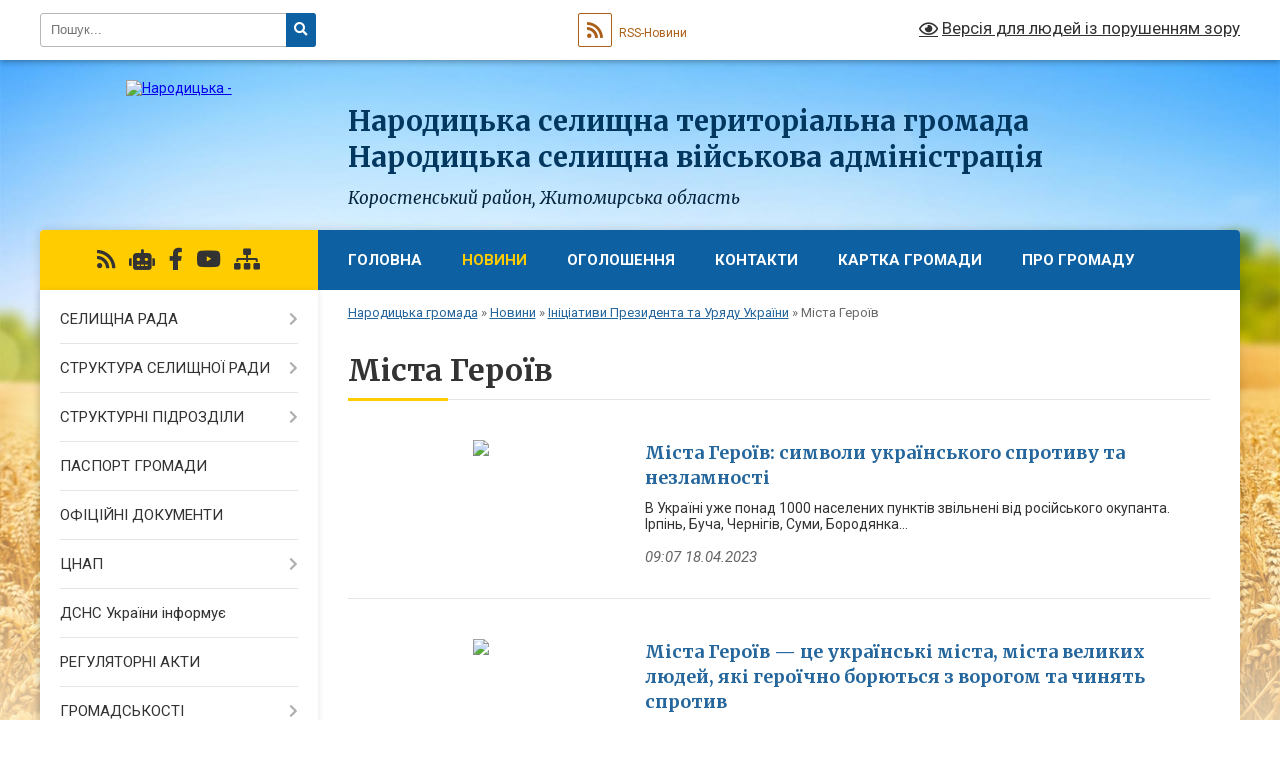

--- FILE ---
content_type: text/html; charset=UTF-8
request_url: https://narodycka-gromada.gov.ua/mista-geroiv-11-58-06-17-04-2023/
body_size: 15062
content:
<!DOCTYPE html>
<html lang="uk">
<head>
	<!--[if IE]><meta http-equiv="X-UA-Compatible" content="IE=edge"><![endif]-->
	<meta charset="utf-8">
	<meta name="viewport" content="width=device-width, initial-scale=1">
	<!--[if IE]><script>
		document.createElement('header');
		document.createElement('nav');
		document.createElement('main');
		document.createElement('section');
		document.createElement('article');
		document.createElement('aside');
		document.createElement('footer');
		document.createElement('figure');
		document.createElement('figcaption');
	</script><![endif]-->
	<title>Міста Героїв | Народицька селищна територіальна громада <br> Народицька селищна військова адміністрація Коростенський район, Житомирська область</title>
	<meta name="description" content="">
	<meta name="keywords" content="Міста, Героїв, |, Народицька, селищна, територіальна, громада, &lt;br&gt;, Народицька, селищна, військова, адміністрація, Коростенський, район,, Житомирська, область">

	
		<meta property="og:image" content="https://rada.info/upload/users_files/04346480/gerb/герб-громади-флаг140pic.png">
					
		<link rel="apple-touch-icon" sizes="57x57" href="https://gromada.org.ua/apple-icon-57x57.png">
	<link rel="apple-touch-icon" sizes="60x60" href="https://gromada.org.ua/apple-icon-60x60.png">
	<link rel="apple-touch-icon" sizes="72x72" href="https://gromada.org.ua/apple-icon-72x72.png">
	<link rel="apple-touch-icon" sizes="76x76" href="https://gromada.org.ua/apple-icon-76x76.png">
	<link rel="apple-touch-icon" sizes="114x114" href="https://gromada.org.ua/apple-icon-114x114.png">
	<link rel="apple-touch-icon" sizes="120x120" href="https://gromada.org.ua/apple-icon-120x120.png">
	<link rel="apple-touch-icon" sizes="144x144" href="https://gromada.org.ua/apple-icon-144x144.png">
	<link rel="apple-touch-icon" sizes="152x152" href="https://gromada.org.ua/apple-icon-152x152.png">
	<link rel="apple-touch-icon" sizes="180x180" href="https://gromada.org.ua/apple-icon-180x180.png">
	<link rel="icon" type="image/png" sizes="192x192"  href="https://gromada.org.ua/android-icon-192x192.png">
	<link rel="icon" type="image/png" sizes="32x32" href="https://gromada.org.ua/favicon-32x32.png">
	<link rel="icon" type="image/png" sizes="96x96" href="https://gromada.org.ua/favicon-96x96.png">
	<link rel="icon" type="image/png" sizes="16x16" href="https://gromada.org.ua/favicon-16x16.png">
	<link rel="manifest" href="https://gromada.org.ua/manifest.json">
	<meta name="msapplication-TileColor" content="#ffffff">
	<meta name="msapplication-TileImage" content="https://gromada.org.ua/ms-icon-144x144.png">
	<meta name="theme-color" content="#ffffff">
	
	
		<meta name="robots" content="">
	
	<link rel="preconnect" href="https://fonts.googleapis.com">
	<link rel="preconnect" href="https://fonts.gstatic.com" crossorigin>
	<link href="https://fonts.googleapis.com/css?family=Merriweather:400i,700|Roboto:400,400i,700,700i&amp;subset=cyrillic-ext" rel="stylesheet">

    <link rel="preload" href="https://cdnjs.cloudflare.com/ajax/libs/font-awesome/5.9.0/css/all.min.css" as="style">
	<link rel="stylesheet" href="https://cdnjs.cloudflare.com/ajax/libs/font-awesome/5.9.0/css/all.min.css" integrity="sha512-q3eWabyZPc1XTCmF+8/LuE1ozpg5xxn7iO89yfSOd5/oKvyqLngoNGsx8jq92Y8eXJ/IRxQbEC+FGSYxtk2oiw==" crossorigin="anonymous" referrerpolicy="no-referrer" />
	
    <link rel="preload" href="//gromada.org.ua/themes/nature/css/styles_vip.css?v=3.31" as="style">
	<link rel="stylesheet" href="//gromada.org.ua/themes/nature/css/styles_vip.css?v=3.31">
	<link rel="stylesheet" href="//gromada.org.ua/themes/nature/css/163/theme_vip.css?v=1768687539">
	
		<!--[if lt IE 9]>
	<script src="https://oss.maxcdn.com/html5shiv/3.7.2/html5shiv.min.js"></script>
	<script src="https://oss.maxcdn.com/respond/1.4.2/respond.min.js"></script>
	<![endif]-->
	<!--[if gte IE 9]>
	<style type="text/css">
		.gradient { filter: none; }
	</style>
	<![endif]-->

</head>
<body class="">

	<a href="#top_menu" class="skip-link link" aria-label="Перейти до головного меню (Alt+1)" accesskey="1">Перейти до головного меню (Alt+1)</a>
	<a href="#left_menu" class="skip-link link" aria-label="Перейти до бічного меню (Alt+2)" accesskey="2">Перейти до бічного меню (Alt+2)</a>
    <a href="#main_content" class="skip-link link" aria-label="Перейти до головного вмісту (Alt+3)" accesskey="3">Перейти до текстового вмісту (Alt+3)</a>



		<div id="all_screen">

						<section class="search_menu">
				<div class="wrap">
					<div class="row">
						<div class="grid-25 fl">
							<form action="https://narodycka-gromada.gov.ua/search/" class="search">
								<input type="text" name="q" value="" placeholder="Пошук..." aria-label="Введіть пошукову фразу" required>
								<button type="submit" name="search" value="y" aria-label="Натисніть для здійснення пошуку"><i class="fa fa-search"></i></button>
							</form>
							<a id="alt_version_eye" href="#" title="Версія для людей із порушенням зору" onclick="return set_special('ede0c742b8aaab14dddb2ffc1104da62b38c9cae');"><i class="far fa-eye"></i></a>
						</div>
						<div class="grid-75">
							<div class="row">
								<div class="grid-25" style="padding-top: 13px;">
									<div id="google_translate_element"></div>
								</div>
								<div class="grid-25" style="padding-top: 13px;">
									<a href="https://gromada.org.ua/rss/163/" class="rss" title="RSS-стрічка"><span><i class="fa fa-rss"></i></span> RSS-Новини</a>
								</div>
								<div class="grid-50 alt_version_block">

									<div class="alt_version">
										<a href="#" class="set_special_version" onclick="return set_special('ede0c742b8aaab14dddb2ffc1104da62b38c9cae');"><i class="far fa-eye"></i> Версія для людей із порушенням зору</a>
									</div>

								</div>
								<div class="clearfix"></div>
							</div>
						</div>
						<div class="clearfix"></div>
					</div>
				</div>
			</section>
			
			<header>
				<div class="wrap">
					<div class="row">

						<div class="grid-25 logo fl">
							<a href="https://narodycka-gromada.gov.ua/" id="logo">
								<img src="https://rada.info/upload/users_files/04346480/gerb/герб-громади-флаг140pic.png" alt="Народицька - ">
							</a>
						</div>
						<div class="grid-75 title fr">
							<div class="slogan_1">Народицька селищна територіальна громада <br> Народицька селищна військова адміністрація</div>
							<div class="slogan_2">Коростенський район, Житомирська область</div>
						</div>
						<div class="clearfix"></div>

					</div>
				</div>
			</header>

			<div class="wrap">
				<section class="middle_block">

					<div class="row">
						<div class="grid-75 fr">
							<nav class="main_menu" id="top_menu">
								<ul>
																		<li class="">
										<a href="https://narodycka-gromada.gov.ua/main/">ГОЛОВНА</a>
																													</li>
																		<li class="active has-sub">
										<a href="https://narodycka-gromada.gov.ua/news/">Новини</a>
																				<button onclick="return show_next_level(this);" aria-label="Показати підменю"></button>
																														<ul>
																						<li>
												<a href="https://narodycka-gromada.gov.ua/vitannya-11-07-33-01-10-2021/">Вітання</a>
																																			</li>
																						<li>
												<a href="https://narodycka-gromada.gov.ua/punkti-nezlamnosti-10-15-55-25-11-2022/">Пункти незламності</a>
																																			</li>
																						<li class="has-sub">
												<a href="https://narodycka-gromada.gov.ua/operativni-novini-12-25-10-07-03-2022/">Оперативні новини</a>
																								<button onclick="return show_next_level(this);" aria-label="Показати підменю"></button>
																																				<ul>
																										<li>
														<a href="https://narodycka-gromada.gov.ua/novini-gromadi-09-22-33-15-11-2022/">Новини громади</a>
													</li>
																																						</ul>
																							</li>
																						<li class="has-sub">
												<a href="https://narodycka-gromada.gov.ua/iniciativa-prezidenta-ukraini-10-51-28-05-10-2021/" class="active">Ініціативи Президента та Уряду України</a>
																								<button onclick="return show_next_level(this);" aria-label="Показати підменю"></button>
																																				<ul>
																										<li>
														<a href="https://narodycka-gromada.gov.ua/tiyak-15-23-56-27-04-2023/">Програма ментального здоров’я «Ти як?»</a>
													</li>
																										<li>
														<a href="https://narodycka-gromada.gov.ua/gid-z-derzhavnih-poslug-16-01-35-27-10-2021/">Гід з державних послуг</a>
													</li>
																										<li>
														<a href="https://narodycka-gromada.gov.ua/decentralizaciya-vladi-15-14-47-05-10-2021/">Децентралізація</a>
													</li>
																										<li>
														<a href="https://narodycka-gromada.gov.ua/bezbar’ernist-11-47-40-23-10-2021/">Безбар’єрність</a>
													</li>
																										<li>
														<a href="https://narodycka-gromada.gov.ua/gvardiya-nastupu-14-01-52-08-02-2023/">Гвардія наступу  -  ІК «МОБІЛІЗАЦІЯ»</a>
													</li>
																										<li>
														<a href="https://narodycka-gromada.gov.ua/mista-geroiv-11-58-06-17-04-2023/" class="active">Міста Героїв</a>
													</li>
																										<li>
														<a href="https://narodycka-gromada.gov.ua/plichoplich-10-34-55-26-07-2023/">#Пліч-о-пліч</a>
													</li>
																																						</ul>
																							</li>
																						<li>
												<a href="https://narodycka-gromada.gov.ua/stopshahrajstvo-10-35-18-19-05-2023/">Дія, Кібербезпека, кібергігієна.</a>
																																			</li>
																						<li>
												<a href="https://narodycka-gromada.gov.ua/dovidkainfo-20-15-33-08-10-2025/">Dovidka.info</a>
																																			</li>
																						<li>
												<a href="https://narodycka-gromada.gov.ua/covid19-14-01-57-07-10-2021/">COVID-19</a>
																																			</li>
																						<li>
												<a href="https://narodycka-gromada.gov.ua/kalendar-pam’yatnih-dat-i-juvileiv-11-24-21-23-11-2022/">Календар пам’ятних дат і ювілеїв</a>
																																			</li>
																						<li>
												<a href="https://narodycka-gromada.gov.ua/kniga-pam’yati-11-10-21-23-11-2022/">Книга пам’яті</a>
																																			</li>
																						<li class="has-sub">
												<a href="https://narodycka-gromada.gov.ua/zapobigannya-korupcii-10-35-31-24-07-2024/">Запобігання корупції</a>
																								<button onclick="return show_next_level(this);" aria-label="Показати підменю"></button>
																																				<ul>
																										<li>
														<a href="https://narodycka-gromada.gov.ua/prozorist-ta-pidzvitnist-16-01-06-20-11-2023/">#Прозорість Та Підзвітність</a>
													</li>
																																						</ul>
																							</li>
																						<li>
												<a href="https://narodycka-gromada.gov.ua/protidiyati-nasilstvu-15-37-11-20-12-2023/">Протидія насильству, гендерна рівність</a>
																																			</li>
																																</ul>
																			</li>
																		<li class=" has-sub">
										<a href="https://narodycka-gromada.gov.ua/more_news/">Оголошення</a>
																				<button onclick="return show_next_level(this);" aria-label="Показати підменю"></button>
																														<ul>
																						<li>
												<a href="https://narodycka-gromada.gov.ua/prodazh-prava-orendi-zemelnoi-dilyanki-09-10-46-21-02-2022/">Оренда - Приватизація</a>
																																			</li>
																						<li>
												<a href="https://narodycka-gromada.gov.ua/ogoloshennya-pro-provedennya-zakupivli-16-33-32-28-10-2022/">Оголошення про проведення закупівлі</a>
																																			</li>
																						<li>
												<a href="https://narodycka-gromada.gov.ua/derzhprodspozhivsluzhba-informue-10-34-24-19-06-2022/">Держпродспоживслужба інформує</a>
																																			</li>
																						<li>
												<a href="https://narodycka-gromada.gov.ua/narodickij-rem-informue-17-37-34-01-10-2021/">РЕМ та Овруцьке УЕГГ інформує</a>
																																			</li>
																						<li>
												<a href="https://narodycka-gromada.gov.ua/telefoni-ekstrenih-sluzhb-ukraini-11-52-17-05-12-2022/">Телефони служб України</a>
																																			</li>
																						<li>
												<a href="https://narodycka-gromada.gov.ua/podatkova-informue-16-05-32-13-11-2023/">Податкова інформує</a>
																																			</li>
																						<li>
												<a href="https://narodycka-gromada.gov.ua/pensijnij-fond-14-08-47-24-04-2024/">Пенсійний фонд</a>
																																			</li>
																						<li>
												<a href="https://narodycka-gromada.gov.ua/policiya-informue-19-36-02-08-10-2025/">Поліція інформує</a>
																																			</li>
																						<li>
												<a href="https://narodycka-gromada.gov.ua/usp-korostenskoi-rda-informue-17-06-16-09-08-2024/">Мінсоцполітики, Держпраці та СЗ інформує</a>
																																			</li>
																						<li>
												<a href="https://narodycka-gromada.gov.ua/informaciya-dlya-tot-ta-vpo-13-46-30-01-12-2025/">Інформація для ТОТ та ВПО</a>
																																			</li>
																																</ul>
																			</li>
																		<li class="">
										<a href="https://narodycka-gromada.gov.ua/feedback/">Контакти</a>
																													</li>
																		<li class="">
										<a href="https://narodycka-gromada.gov.ua/structure/">Картка громади</a>
																													</li>
																		<li class="">
										<a href="https://narodycka-gromada.gov.ua/pro-gromadu-23-07-59-20-01-2017/">Про громаду</a>
																													</li>
																										</ul>

								<button class="menu-button" id="open-button" tabindex="-1"><i class="fas fa-bars"></i> Меню сайту</button>

							</nav>
							<div class="clearfix"></div>

														<section class="bread_crumbs">
								<div xmlns:v="http://rdf.data-vocabulary.org/#"><a href="/">Народицька громада</a> &raquo; <a href="/news/">Новини</a> &raquo; <a href="/iniciativa-prezidenta-ukraini-10-51-28-05-10-2021/">Ініціативи Президента та Уряду України</a> &raquo; <span aria-current="page">Міста Героїв</span> </div>
							</section>
							
							<main id="main_content">

																											<h1>Міста Героїв</h1>
    


<div class="clearfix"></div>


<article class="one_news">
	<div class="row">

				<div class="grid-30">
			<p class="img"><a href="https://narodycka-gromada.gov.ua/news/1681798054/"><img src="https://rada.info/upload/users_files/04053513/ab50a5936311208bcdc0da3f301f1c42.jpg"></a></p>
		</div>
				<div class="grid-70">
			<p class="title"><a href="https://narodycka-gromada.gov.ua/news/1681798054/">Міста Героїв: символи українського спротиву та незламності</a></p>
			В&nbsp;Україні уже понад 1000 населених пунктів звільнені від російського окупанта. Ірпінь, Буча, Чернігів, Суми, Бородянка&hellip;
			<p class="date">09:07 18.04.2023</p>
		</div>
		<div class="clearfix"></div>

	</div>
</article>
<article class="one_news">
	<div class="row">

				<div class="grid-30">
			<p class="img"><a href="https://narodycka-gromada.gov.ua/news/1681721911/"><img src="https://rada.info/upload/users_files/04053513/4f795ef137ae65fb4b2597f081e25092.jpg"></a></p>
		</div>
				<div class="grid-70">
			<p class="title"><a href="https://narodycka-gromada.gov.ua/news/1681721911/">Міста Героїв — це українські міста, міста великих людей, які героїчно борються з ворогом та чинять спротив</a></p>
			Ці люди, ризикуючи життям, стають до ворога обличчям та вимагають звільнити їхню землю. Це ті, хто таємно саботує діяльність росіян та не дозволяє розгорнути роботу окупаційних адміністрацій.
			<p class="date">11:58 17.04.2023</p>
		</div>
		<div class="clearfix"></div>

	</div>
</article>
<article class="one_news">
	<div class="row">

				<div class="grid-30">
			<p class="img"><a href="https://narodycka-gromada.gov.ua/news/1680619844/"><img src="https://rada.info/upload/users_files/04053513/f01250563a67221648eff3f8b7c4ac78.jpg"></a></p>
		</div>
				<div class="grid-70">
			<p class="title"><a href="https://narodycka-gromada.gov.ua/news/1680619844/">#МістаГероїв: 04 квітня було остаточно звільнено окуповані росіянами села Народицької громади</a></p>
			Народицька територіальна громада у 1986 році найбільше на Житомирщині постраждала від наслідків Чорнобильської катастрофи. Багато людей тоді були вимушені залишити свої домівки і нині в громаді є покинуті села, де ніхто не проживає. Спустошені села, закинуті будинки, садочки, школи, позароставші чагарниками вулиці. Здавалося б, що може бути страшнішим. Але через 36 років на ці землі з боку білорусі прийшла російська орда.
			<p class="date">15:50 04.04.2023</p>
		</div>
		<div class="clearfix"></div>

	</div>
</article>


																	
							</main>
						</div>
						<div class="grid-25 fl">

							<div class="project_name">
								<a href="https://gromada.org.ua/rss/163/" rel="nofollow" target="_blank" title="RSS-стрічка новин сайту"><i class="fas fa-rss"></i></a>
																<a href="https://narodycka-gromada.gov.ua/feedback/#chat_bot" title="Наша громада в смартфоні"><i class="fas fa-robot"></i></a>
																																<a href="https://www.facebook.com/Narodychi" rel="nofollow" target="_blank" title="Приєднуйтесь до нас у Facebook"><i class="fab fa-facebook-f"></i></a>								<a href="https://www.youtube.com/channel/UCC78zp9ofo1PJpQHk9k8S7w" rel="nofollow" target="_blank" title="Наш Youtube-канал"><i class="fab fa-youtube"></i></a>																<a href="https://narodycka-gromada.gov.ua/sitemap/" title="Мапа сайту"><i class="fas fa-sitemap"></i></a>
							</div>
							<aside class="left_sidebar">
				
								
																<nav class="sidebar_menu" id="left_menu">
									<ul>
																				<li class=" has-sub">
											<a href="https://narodycka-gromada.gov.ua/golova-gromadi-12-08-39-02-12-2020/">СЕЛИЩНА РАДА</a>
																						<button onclick="return show_next_level(this);" aria-label="Показати підменю"></button>
																																	<i class="fa fa-chevron-right"></i>
											<ul>
																								<li class="">
													<a href="https://narodycka-gromada.gov.ua/golova-gromadi-15-06-20-13-09-2021/">ГОЛОВА ГРОМАДИ</a>
																																						</li>
																								<li class="">
													<a href="https://narodycka-gromada.gov.ua/deputatskij-korpus-15-29-32-13-09-2021/">ДЕПУТАТСЬКИЙ КОРПУС</a>
																																						</li>
																								<li class="">
													<a href="https://narodycka-gromada.gov.ua/postijni-komisii-11-51-42-14-09-2021/">ПОСТІЙНІ КОМІСІЇ</a>
																																						</li>
																																			</ul>
																					</li>
																				<li class=" has-sub">
											<a href="https://narodycka-gromada.gov.ua/aparat-23-06-44-20-01-2017/">СТРУКТУРА  СЕЛИЩНОЇ  РАДИ</a>
																						<button onclick="return show_next_level(this);" aria-label="Показати підменю"></button>
																																	<i class="fa fa-chevron-right"></i>
											<ul>
																								<li class="">
													<a href="https://narodycka-gromada.gov.ua/viddil-ekonomichnogo-rozvitku-12-35-02-04-09-2025/">Відділ економічного розвитку...</a>
																																						</li>
																																			</ul>
																					</li>
																				<li class=" has-sub">
											<a href="https://narodycka-gromada.gov.ua/strukturni-pidrozdili-17-40-57-04-12-2017/">СТРУКТУРНІ  ПІДРОЗДІЛИ</a>
																						<button onclick="return show_next_level(this);" aria-label="Показати підменю"></button>
																																	<i class="fa fa-chevron-right"></i>
											<ul>
																								<li class=" has-sub">
													<a href="https://narodycka-gromada.gov.ua/finansove-upravlinnya-1524661709/">Відділ фінансів</a>
																										<button onclick="return show_next_level(this);" aria-label="Показати підменю"></button>
																																							<i class="fa fa-chevron-right"></i>
													<ul>
																												<li><a href="https://narodycka-gromada.gov.ua/struktura-finansovogo-upravlinnya-15-30-21-04-06-2018/">Структура відділу фінансів</a></li>
																												<li><a href="https://narodycka-gromada.gov.ua/instrukciya-z-pidgotovki-bjudzhetnih-zapitiv-17-37-06-22-11-2018/">Інструкція з підготовки бюджетних запитів</a></li>
																												<li><a href="https://narodycka-gromada.gov.ua/vikonannya-selischnogo-bjudzhetu-za-2021-roku-15-09-30-22-02-2021/">Виконання селищного бюджету за 2021 року(запити, паспорти тощо)</a></li>
																												<li><a href="https://narodycka-gromada.gov.ua/proekt-rishennya-pro-selischnij-bjudzhet-narodickoi-selischnoi-ob’ednanoi-teritorialnoi-gromadi-na-2021-rik-12-30-11-17-12-2020/">Проект рішення "Про бюджет Народицької селищної територіальної громади на 2021 рік"</a></li>
																												<li><a href="https://narodycka-gromada.gov.ua/pasporti-bjudzhetnih-program-selischnogo-bjudzhetu-1524661884/">Паспорти бюджетних програм селищного бюджету</a></li>
																												<li><a href="https://narodycka-gromada.gov.ua/vikonannya-selischnogo-bjudzhetu-za-2020-roku-16-26-44-05-08-2020/">Виконання селищного бюджету за 2020 року</a></li>
																												<li><a href="https://narodycka-gromada.gov.ua/vikonannya-selischnogo-bjudzhetu-za-2019-rik-17-53-03-18-04-2019/">Виконання селищного бюджету за 2019 рік</a></li>
																												<li><a href="https://narodycka-gromada.gov.ua/rishennya-sesii-pro-selischnij-bjudzhet-narodickoi-selischnoi-radi-na-2019-rik-13-15-07-28-12-2018/">Рішення сесії "Про селищний бюджет Народицької селищної ради на 2019 рік"</a></li>
																												<li><a href="https://narodycka-gromada.gov.ua/vikonannya-selischnogo-bjudzhetu-17-58-59-07-06-2018/">Виконання селищного бюджету за 2018 рік</a></li>
																												<li><a href="https://narodycka-gromada.gov.ua/vikonannya-selischnogo-bjudzhetu-17-49-53-07-06-2018/">Виконання селищного бюджету за 2017 рік</a></li>
																																									</ul>
																									</li>
																								<li class=" has-sub">
													<a href="https://narodycka-gromada.gov.ua/viddil-osviti-narodickoi-selischnoi-radi-17-41-37-04-12-2017/">Відділ освіти Народицької селищної ради</a>
																										<button onclick="return show_next_level(this);" aria-label="Показати підменю"></button>
																																							<i class="fa fa-chevron-right"></i>
													<ul>
																												<li><a href="https://narodycka-gromada.gov.ua/struktura-viddilu-osviti-10-54-07-15-02-2019/">Структура відділу освіти</a></li>
																												<li><a href="https://narodycka-gromada.gov.ua/rezultati-provedennya-konkursu-na-zajnyattya-posad-kerivnikiv-zakladiv-zagalnoi-serednoi-osviti-narodickoi-selischnoi-radi-23-24-01-28-07-2021/">Результати проведення конкурсу на зайняття посад керівників закладів загальної середньої освіти Народицької селищної ради.</a></li>
																												<li><a href="https://narodycka-gromada.gov.ua/zamovlennya-pidruchnikiv-10-49-44-16-02-2018/">Замовлення підручників</a></li>
																												<li><a href="https://narodycka-gromada.gov.ua/uzagalneni-rezultati-viboru-elektronnih-versij-originalmaketiv-pidruchnikiv-dlya-1-klasu-zakladiv-zagalnoi-serednoi-osviti-podanih-na-konkursnij-vidbi/">Узагальнені результати вибору електронних версій оригінал-макетів підручників для 1 класу закладів загальної середньої освіти, поданих на конкурсний відбір проектів підручників для 1 класів закладів загальної середньої освіти</a></li>
																												<li><a href="https://narodycka-gromada.gov.ua/nadhodzhennya-ta-vikoristannya-koshtiv-zagalnogo-ta-specialnogo-fondiv-viddilu-osviti-narodickoi-selischnoi-radi-17-43-06-04-12-2017/">Надходження та використання коштів загального та спеціального фондів відділу освіти Народицької селищної ради</a></li>
																												<li><a href="https://narodycka-gromada.gov.ua/narodicka-gimnaziya-opornij-navchalnij-zaklad-gromadi-11-59-57-14-11-2019/">Народицька гімназія- опорний навчальний заклад громади</a></li>
																												<li><a href="https://narodycka-gromada.gov.ua/zahodi-schodo-provedennya-vseukrainskogo-tizhnya-prava-16-02-47-05-12-2019/">Заходи щодо проведення  Всеукраїнського тижня права</a></li>
																												<li><a href="https://narodycka-gromada.gov.ua/zviti-09-27-52-30-11-2018/">Звіти</a></li>
																												<li><a href="https://narodycka-gromada.gov.ua/nakazi-10-32-42-13-01-2022/">Накази</a></li>
																																									</ul>
																									</li>
																								<li class=" has-sub">
													<a href="https://narodycka-gromada.gov.ua/viddil-kulturi-12-35-30-09-08-2018/">Відділ культури</a>
																										<button onclick="return show_next_level(this);" aria-label="Показати підменю"></button>
																																							<i class="fa fa-chevron-right"></i>
													<ul>
																												<li><a href="https://narodycka-gromada.gov.ua/struktura-viddilu-kulturi-10-53-03-15-02-2019/">Структура відділу культури</a></li>
																												<li><a href="https://narodycka-gromada.gov.ua/nakazi-12-01-46-13-01-2022/">Накази</a></li>
																																									</ul>
																									</li>
																								<li class=" has-sub">
													<a href="https://narodycka-gromada.gov.ua/centr-socialnih-sluzhb-17-24-42-01-09-2022/">Центр надання соціальних послуг</a>
																										<button onclick="return show_next_level(this);" aria-label="Показати підменю"></button>
																																							<i class="fa fa-chevron-right"></i>
													<ul>
																												<li><a href="https://narodycka-gromada.gov.ua/kontaktna-informaciya-ku-centr-nadannya-socialnih-poslug-14-03-35-08-01-2024/">Контактна інформація КУ «Центр надання соціальних послуг»</a></li>
																												<li><a href="https://narodycka-gromada.gov.ua/perelik-socialnih-poslug-14-04-04-08-01-2024/">Перелік соціальних послуг</a></li>
																																									</ul>
																									</li>
																								<li class="">
													<a href="https://narodycka-gromada.gov.ua/sluzhba-u-spravah-ditej-16-34-21-21-03-2024/">Служба у справах дітей</a>
																																						</li>
																																			</ul>
																					</li>
																				<li class="">
											<a href="https://narodycka-gromada.gov.ua/pasport-gromadi-23-07-21-20-01-2017/">ПАСПОРТ  ГРОМАДИ</a>
																																</li>
																				<li class="">
											<a href="https://narodycka-gromada.gov.ua/docs/">ОФІЦІЙНІ ДОКУМЕНТИ</a>
																																</li>
																				<li class=" has-sub">
											<a href="https://narodycka-gromada.gov.ua/cnap-16-28-17-11-06-2021/">ЦНАП</a>
																						<button onclick="return show_next_level(this);" aria-label="Показати підменю"></button>
																																	<i class="fa fa-chevron-right"></i>
											<ul>
																								<li class="">
													<a href="https://narodycka-gromada.gov.ua/novini-11-00-58-06-12-2021/">НОВИНИ</a>
																																						</li>
																								<li class="">
													<a href="https://narodycka-gromada.gov.ua/veteranam-vijni-ta-chlenam-ih-simej-09-48-48-22-01-2025/">Єдине вікно для обслуговування ветеранів війни та членів їх сімей</a>
																																						</li>
																																			</ul>
																					</li>
																				<li class="">
											<a href="https://narodycka-gromada.gov.ua/14-dprch-informue-10-08-23-20-01-2022/">ДСНС України інформує</a>
																																</li>
																				<li class="">
											<a href="https://narodycka-gromada.gov.ua/regulyatorni-akti-12-28-22-03-09-2021/">РЕГУЛЯТОРНІ АКТИ</a>
																																</li>
																				<li class=" has-sub">
											<a href="https://narodycka-gromada.gov.ua/publichna-informaciya-10-41-48-31-08-2021/">ГРОМАДСЬКОСТІ</a>
																						<button onclick="return show_next_level(this);" aria-label="Показати підменю"></button>
																																	<i class="fa fa-chevron-right"></i>
											<ul>
																								<li class="">
													<a href="https://narodycka-gromada.gov.ua/konsultacii-z-gromadskistju-12-14-23-02-11-2022/">Консультації з громадськістю</a>
																																						</li>
																																			</ul>
																					</li>
																				<li class="">
											<a href="https://narodycka-gromada.gov.ua/gromadskosti-12-38-53-09-09-2021/">ПУБЛІЧНА ІНФОРМАЦІЯ</a>
																																</li>
																				<li class="">
											<a href="https://narodycka-gromada.gov.ua/zvernennya-gromadyan-16-22-25-29-08-2018/">ЗВЕРНЕННЯ  ГРОМАДЯН</a>
																																</li>
																				<li class="">
											<a href="https://narodycka-gromada.gov.ua/osvita-09-00-35-21-12-2022/">ОСВІТА</a>
																																</li>
																				<li class="">
											<a href="https://narodycka-gromada.gov.ua/ohorona-zdorovya-15-26-16-24-09-2018/">ОХОРОНА ЗДОРОВ'Я</a>
																																</li>
																				<li class="">
											<a href="https://narodycka-gromada.gov.ua/komunalne-majno-14-27-06-03-08-2020/">КОМУНАЛЬНЕ  МАЙНО</a>
																																</li>
																				<li class="">
											<a href="https://narodycka-gromada.gov.ua/zviti-komunalnih-ustanov-17-18-13-18-02-2022/">ЗВІТИ КОМУНАЛЬНИХ УСТАНОВ</a>
																																</li>
																				<li class="">
											<a href="https://narodycka-gromada.gov.ua/strategiya-rozvitku-12-01-02-20-05-2019/">СТРАТЕГІЯ  РОЗВИТКУ</a>
																																</li>
																				<li class="">
											<a href="https://narodycka-gromada.gov.ua/mistobudivna-dokumentaciya-10-45-45-15-02-2019/">МІСТОБУДІВНА  ДОКУМЕНТАЦІЯ</a>
																																</li>
																				<li class="">
											<a href="https://narodycka-gromada.gov.ua/bezoplatna-pravova-dopomoga-15-47-13-27-04-2021/">БЕЗОПЛАТНА ПРАВНИЧА ДОПОМОГА</a>
																																</li>
																				<li class="">
											<a href="https://narodycka-gromada.gov.ua/socialna-reklama-10-20-14-10-12-2021/">СОЦІАЛЬНА РЕКЛАМА</a>
																																</li>
																				<li class="">
											<a href="https://narodycka-gromada.gov.ua/kompensacii-za-poshkodzhene-majno-14-51-10-15-06-2023/">КОМПЕНСАЦІЇ ЗА ПОШКОДЖЕНЕ ТА ЗНИЩЕНЕ МАЙНО</a>
																																</li>
																													</ul>
								</nav>

																	<div class="petition_block">

	<div class="petition_title">Публічні закупівлі</div>

		<p><a href="https://narodycka-gromada.gov.ua/prozorro/" title="Публічні закупівлі в Прозорро"><img src="//gromada.org.ua/themes/nature/img/prozorro_logo.png?v=2025" alt="Логотип Prozorro"></a></p>
	
		<p><a href="https://narodycka-gromada.gov.ua/openbudget/" title="Відкритий бюджет громади"><img src="//gromada.org.ua/themes/nature/img/openbudget_logo.png?v=2025" alt="OpenBudget"></a></p>
	
		<p><a href="https://narodycka-gromada.gov.ua/plans/" title="Плани публічних закупівель"><img src="//gromada.org.ua/themes/nature/img/plans_logo.png?v=2025" alt="Плани публічних закупівель"></a></p>
	
</div>																
																	<div class="petition_block">
	
	<div class="petition_title">Особистий кабінет користувача</div>

		<div class="alert alert-warning">
		Ви не авторизовані. Для того, щоб мати змогу створювати або підтримувати петиції, взяти участь в громадських обговореннях<br>
		<a href="#auth_petition" class="open-popup add_petition btn btn-yellow btn-small btn-block" style="margin-top: 10px;"><i class="fa fa-user"></i> авторизуйтесь</a>
	</div>
		
			<div class="petition_title">Система петицій</div>
		
					<div class="none_petition">Немає петицій, за які можна голосувати</div>
						
		
	
</div>
								
								
																	<div class="appeals_block">

	
				<div class="appeals_title">Посадові особи</div>

				<div class="one_sidebar_person">
			<div class="row">
				<div class="grid-30">
					<div class="img"><a href="https://narodycka-gromada.gov.ua/persons/726/"><img src="https://rada.info/upload/users_files/nodeputat.jpg" alt="Леоненко Юлія Олександрівна - Начальник відділу забезпечення надання адміністративних послуг"></a></div>
				</div>
				<div class="grid-70">
					<div class="title">
						<strong>Леоненко Юлія Олександрівна</strong><br>
						<small>Начальник відділу забезпечення надання адміністративних послуг</small>
					</div>
					<a href="#add_appeal" data-id="726" class="open-popup add_appeal"><i class="fab fa-telegram-plane"></i> Написати звернення</a>
				</div>
				<div class="clearfix"></div>
			</div>
					</div>
		
						
				<div class="alert alert-info">
			<a href="#auth_person" class="alert-link open-popup"><i class="fas fa-unlock-alt"></i> Кабінет посадової особи</a>
		</div>
			
	
</div>								
								
																<div id="banner_block">

									<p style="text-align: center;"><a rel="nofollow" href="https://www.dilovamova.com/" target="_blank"><img alt="Календар свят і подій. Листівки, вітання та побажання" src="https://www.dilovamova.com/images/wpi.cache/informer/informer_250_02.png" style="border-width: 0px; border-style: solid; width: 265px; height: 331px;" title="Календар свят і подій. Листівки, вітання та побажання" /></a></p>

<p style="text-align:center"><a rel="nofollow" href="https://www.president.gov.ua/" target="_blank"><img alt="Президент України" src="https://rada.info/upload/users_files/04346480/efe026703f32aed7319a9600e4d5219f.png" style="height:64px; width:265px" title="Президент України" /></a></p>

<p style="text-align:center"><a rel="nofollow" href="https://rada.gov.ua/" target="_blank"><img alt="Верховна Рада України" src="https://rada.info/upload/users_files/04346480/77476da1417b774051dbf7a1f8c8a5c1.jpg" style="height:49px; width:265px" title="Верховна Рада України" /></a></p>

<p style="text-align:center"><a rel="nofollow" href="https://www.kmu.gov.ua/" target="_blank"><img alt="Фото без опису" src="https://rada.info/upload/users_files/04346480/a3b68b67ba960a7b01e0f84d39235414.jpg" style="height:55px; width:265px" title="Єдиний веб-портал органів виконавчої влади України" /></a></p>

<p style="text-align:center"><a rel="nofollow" href="https://oda.zht.gov.ua/" target="_blank"><img alt="Житомирська обласна державна адміністрація" src="https://rada.info/upload/users_files/04346480/c7be493785a75fdf1473351f98356b44.jpg" style="height:67px; width:265px" title="Житомирська обласна державна адміністрація" /></a></p>

<p style="text-align:center"><a rel="nofollow" href="https://korostenska-rda.gov.ua/" target="_blank"><img alt="Коростенська районна державна адміністрація" src="https://rada.info/upload/users_files/04346480/dfbb22c3ec8517f4f0f27603ce2fe5a7.jpg" style="width: 265px; height: 76px;" title="Коростенська районна державна адміністрація" /></a></p>

<p style="text-align:center"><a rel="nofollow" href="https://diia.gov.ua/" target="_blank"><img alt="Фото без опису" src="https://rada.info/upload/users_files/04346480/bc4b1939e48ede590a12afbdfc8f7784.png" style="width: 265px; height: 264px;" title="Дія" /></a></p>

<p style="text-align:center"><a rel="nofollow" href="https://center.diia.gov.ua/" target="_blank"><img alt="Фото без опису" src="https://rada.info/upload/users_files/04346480/b0db68527d5523c283b654f65d34b190.jpg" style="width: 265px; height: 221px;" title="Платформа Центрів Дія" /></a></p>

<p style="text-align:center"><a rel="nofollow" href="https://guide.diia.gov.ua/" target="_blank"><img alt="Фото без опису" src="https://rada.info/upload/users_files/04346480/4cbd0f0ba74feaf7018a3eafd54a1de0.jpg" style="width: 265px; height: 221px;" title="Гід з державних послуг" /></a></p>

<p style="text-align:center"><a rel="nofollow" href="https://igov.org.ua/" target="_blank"><img alt="Портал державних послуг" src="https://rada.info/upload/users_files/04346480/f28d818a61baef3a230413fd7d1c22e2.jpg" style="height:76px; width:265px" title="Портал державних послуг" /></a></p>

<p style="text-align:center"><a rel="nofollow" href="https://decentralization.gov.ua/" target="_blank"><img alt="Децентралізація влади" src="https://rada.info/upload/users_files/04346480/25e50c0e25e0cad35ecd6d5f740e90fd.png" style="height:58px; width:265px" title="Децентралізація влади" /></a></p>

<p style="text-align:center"><span style="font-size:11px;"><strong><span style="color:#ffffff;"><span style="font-family:Comic Sans MS,cursive;"><span style="background-color:#e74c3c;">Кол-центр АТ &quot;Житомиробленерго&quot;</span></span></span></strong></span></p>

<p style="text-align:center"><a rel="nofollow" href="http://www.ztoe.com.ua/message-call.php" target="_blank"><img alt="Телефони кол-центру Житомиробленерго" src="https://rada.info/upload/users_files/04346480/dab02b387233702a7ce2a851229d138a.gif" style="height: 93px; width: 265px;" /></a></p>

<p style="text-align:center"><a rel="nofollow" href="https://docs.google.com/forms/d/e/1FAIpQLSdVKq7xLRurR_qqzycyF44mfgDWDqGYoL5GMGeXlztKxkA9Ow/formResponse" target="_blank"><img alt="Регіональне замовлення на підготовку робочих кадрів" src="https://rada.info/upload/users_files/04346480/61a8de9754f771177efeb571897145ae.jpg" style="height: 164px; width: 265px;" /></a></p>

<p style="text-align:center"><a rel="nofollow" href="https://sila-prava.org/uk/" target="_blank"><img alt="Сила права" src="https://rada.info/upload/users_files/04346480/44227c9ecdd50efa0fe886b988302b2a.jpg" style="width: 265px; height: 139px;" /></a></p>

<p style="text-align:center"><a rel="nofollow" href="https://legalaid.gov.ua/" target="_blank"><img alt="БПД" src="https://rada.info/upload/users_files/04346480/79c857cf125f7212855b4ec4df236951.png" style="width: 265px; height: 344px;" /></a></p>

<p style="text-align:center"><a rel="nofollow" href="http://www.geo.gov.ua/investicijnij-atlas-nadrokoristuvacha/" target="_blank"><img alt="Державна служба геології та надр України" src="https://rada.info/upload/users_files/04346480/2d157e943592d5f62550be38c0a90468.jpg" style="width: 265px; height: 186px;" /></a></p>

<p style="text-align:center"><a rel="nofollow" href="https://eu-ua.org/" target="_blank"><img alt="EUKRAINA" src="https://rada.info/upload/users_files/04053513/ab82406e7cd7be08a3738fd913fe6c07.jpg" style="width: 265px; height: 196px;" /></a></p>

<p style="text-align:center"><img alt="Донбас SOS" src="https://rada.info/upload/users_files/04346480/1885dbe5627e969c0b082e87d85fcbc1.jpg" style="width: 265px; height: 196px;" /></p>

<p style="text-align:center"><a rel="nofollow" href="https://atu.net.ua/" target="_blank"><img alt="АСОЦІАЦІЯ МАЛИХ МІСТ УКРАЇНИ" src="https://rada.info/upload/users_files/04346480/f8196742154a1515befd607126fe6da1.jpg" style="width: 200px; height: 200px;" /></a></p>

<p style="text-align:center"><a rel="nofollow" href="http://www.drs.gov.ua/" target="_blank"><img alt="ДЕРЖАВНА РЕГУЛЯТОРНА СЛУЖБА УКРАЇНИ" src="https://rada.info/upload/users_files/04346480/645761673bb587ebd53408dfca40f8c1.jpg" style="width: 265px; height: 145px;" title="ДЕРЖАВНА РЕГУЛЯТОРНА СЛУЖБА УКРАЇНИ" /></a></p>

<p style="text-align:center"><a rel="nofollow" href="https://howareu.com/" target="_blank"><img alt="БРАМА BRAMA" src="https://rada.info/upload/users_files/04053513/cd7f8b1c34e317f28d8afcf536165b1c.jpg" style="width: 200px; height: 203px;" /></a></p>

<p style="text-align:center"><a rel="nofollow" href="https://t.me/+EbXZHBfHXbszY2I6" target="_blank"><img alt="БРАМА BRAMA" src="https://rada.info/upload/users_files/04346480/d1d4360ccd8d336d726f838be3b416b6.jpg" style="width: 200px; height: 203px;" /></a></p>
									<div class="clearfix"></div>

									
									<div class="clearfix"></div>

								</div>
								
							</aside>
						</div>
						<div class="clearfix"></div>
					</div>

					
				</section>

			</div>

			<section class="footer_block">
				<div class="mountains">
				<div class="wrap">
					<div class="other_projects">
						<a href="https://gromada.org.ua/" target="_blank" rel="nofollow"><img src="https://rada.info/upload/footer_banner/b_gromada_new.png" alt="Веб-сайти для громад України - GROMADA.ORG.UA"></a>
						<a href="https://rda.org.ua/" target="_blank" rel="nofollow"><img src="https://rada.info/upload/footer_banner/b_rda_new.png" alt="Веб-сайти для районних державних адміністрацій України - RDA.ORG.UA"></a>
						<a href="https://rayrada.org.ua/" target="_blank" rel="nofollow"><img src="https://rada.info/upload/footer_banner/b_rayrada_new.png" alt="Веб-сайти для районних рад України - RAYRADA.ORG.UA"></a>
						<a href="https://osv.org.ua/" target="_blank" rel="nofollow"><img src="https://rada.info/upload/footer_banner/b_osvita_new.png?v=1" alt="Веб-сайти для відділів освіти та освітніх закладів - OSV.ORG.UA"></a>
						<a href="https://gromada.online/" target="_blank" rel="nofollow"><img src="https://rada.info/upload/footer_banner/b_other_new.png" alt="Розробка офіційних сайтів державним організаціям"></a>
					</div>
					<div class="under_footer">
						Народицька селищна територіальна громада <br> Народицька селищна військова адміністрація - 2017-2026 &copy; Весь контент доступний за ліцензією <a href="https://creativecommons.org/licenses/by/4.0/deed.uk" target="_blank" rel="nofollow">Creative Commons Attribution 4.0 International License</a>, якщо не зазначено інше.
					</div>
				</div>
				</div>
			</section>

			<footer>
				<div class="wrap">
					<div class="row">
						<div class="grid-25 socials">
							<a href="https://gromada.org.ua/rss/163/" rel="nofollow" target="_blank" title="RSS-стрічка"><i class="fas fa-rss"></i></a>
														<a href="https://narodycka-gromada.gov.ua/feedback/#chat_bot" title="Наша громада в смартфоні" title="Чат-боти громади"><i class="fas fa-robot"></i></a>
														<i class="fab fa-twitter"></i>							<i class="fab fa-instagram"></i>							<a href="https://www.facebook.com/Narodychi" rel="nofollow" target="_blank" title="Ми у Фейсбук"><i class="fab fa-facebook-f"></i></a>							<a href="https://www.youtube.com/channel/UCC78zp9ofo1PJpQHk9k8S7w" rel="nofollow" target="_blank" title="Канал на Youtube"><i class="fab fa-youtube"></i></a>							<i class="fab fa-telegram"></i>						</div>
						<div class="grid-25 admin_auth_block">
														<a href="#auth_block" class="open-popup"><i class="fa fa-lock"></i> Вхід для <u>адміністратора</u></a>
													</div>
						<div class="grid-25">
							<div class="school_ban">
								<div class="row">
									<div class="grid-50" style="text-align: right;"><a href="https://gromada.org.ua/" target="_blank" rel="nofollow"><img src="//gromada.org.ua/gromada_orgua_88x31.png" alt="Gromada.org.ua - веб сайти діючих громад України"></a></div>
									<div class="grid-50 last"><a href="#get_gromada_ban" class="open-popup get_gromada_ban">Показати код для<br><u>вставки на сайт</u></a></div>
									<div class="clearfix"></div>
								</div>
							</div>
						</div>
						<div class="grid-25 developers">
							Розробка порталу: <br>
							<a href="https://vlada.ua/propozytsiyi/propozitsiya-gromadam/" target="_blank">&laquo;Vlada.ua&raquo;&trade;</a>
						</div>
						<div class="clearfix"></div>
					</div>
				</div>
			</footer>

		</div>




<script type="text/javascript" src="//gromada.org.ua/themes/nature/js/jquery-3.6.0.min.js"></script>
<script type="text/javascript" src="//gromada.org.ua/themes/nature/js/jquery-migrate-3.3.2.min.js"></script>
<script type="text/javascript" src="//gromada.org.ua/themes/nature/js/flickity.pkgd.min.js"></script>
<script type="text/javascript" src="//gromada.org.ua/themes/nature/js/flickity-imagesloaded.js"></script>
<script type="text/javascript">
	$(document).ready(function(){
		$(".main-carousel .carousel-cell.not_first").css("display", "block");
	});
</script>
<script type="text/javascript" src="//gromada.org.ua/themes/nature/js/icheck.min.js"></script>
<script type="text/javascript" src="//gromada.org.ua/themes/nature/js/superfish.min.js?v=2"></script>



<script type="text/javascript" src="//gromada.org.ua/themes/nature/js/functions_unpack.js?v=2.34"></script>
<script type="text/javascript" src="//gromada.org.ua/themes/nature/js/hoverIntent.js"></script>
<script type="text/javascript" src="//gromada.org.ua/themes/nature/js/jquery.magnific-popup.min.js"></script>
<script type="text/javascript" src="//gromada.org.ua/themes/nature/js/jquery.mask.min.js"></script>


	

<script type="text/javascript" src="//translate.google.com/translate_a/element.js?cb=googleTranslateElementInit"></script>
<script type="text/javascript">
	function googleTranslateElementInit() {
		new google.translate.TranslateElement({
			pageLanguage: 'uk',
			includedLanguages: 'de,en,es,fr,pl,ro,bg,hu,da,lt',
			layout: google.translate.TranslateElement.InlineLayout.SIMPLE,
			gaTrack: true,
			gaId: 'UA-71656986-1'
		}, 'google_translate_element');
	}
</script>

<script>
  (function(i,s,o,g,r,a,m){i["GoogleAnalyticsObject"]=r;i[r]=i[r]||function(){
  (i[r].q=i[r].q||[]).push(arguments)},i[r].l=1*new Date();a=s.createElement(o),
  m=s.getElementsByTagName(o)[0];a.async=1;a.src=g;m.parentNode.insertBefore(a,m)
  })(window,document,"script","//www.google-analytics.com/analytics.js","ga");

  ga("create", "UA-71656986-1", "auto");
  ga("send", "pageview");

</script>

<script async
src="https://www.googletagmanager.com/gtag/js?id=UA-71656986-2"></script>
<script>
   window.dataLayer = window.dataLayer || [];
   function gtag(){dataLayer.push(arguments);}
   gtag("js", new Date());

   gtag("config", "UA-71656986-2");
</script>





<div style="display: none;">
								<div id="get_gromada_ban" class="dialog-popup s">
    <h4>Код для вставки на сайт</h4>
    <div class="form-group">
        <img src="//gromada.org.ua/gromada_orgua_88x31.png">
    </div>
    <div class="form-group">
        <textarea id="informer_area" class="form-control"><a href="https://gromada.org.ua/" target="_blank"><img src="https://gromada.org.ua/gromada_orgua_88x31.png" alt="Gromada.org.ua - веб сайти діючих громад України" /></a></textarea>
    </div>
</div>			<div id="auth_block" class="dialog-popup s">

    <h4>Вхід для адміністратора</h4>
    <form action="//gromada.org.ua/n/actions/" method="post">

		
        
        <div class="form-group">
            <label class="control-label" for="login">Логін: <span>*</span></label>
            <input type="text" class="form-control" name="login" id="login" value="" required>
        </div>
        <div class="form-group">
            <label class="control-label" for="password">Пароль: <span>*</span></label>
            <input type="password" class="form-control" name="password" id="password" value="" required>
        </div>
        <div class="form-group">
            <input type="hidden" name="object_id" value="163">
			<input type="hidden" name="back_url" value="https://narodycka-gromada.gov.ua/mista-geroiv-11-58-06-17-04-2023/">
            <button type="submit" class="btn btn-yellow" name="pAction" value="login_as_admin_temp">Авторизуватись</button>
        </div>
		

    </form>

</div>


			
						
						<div id="add_consultation" class="dialog-popup">

    <h4>Створення нового проекту</h4>

    
    <form action="//gromada.org.ua/n/actions/" method="post" enctype="multipart/form-data">

		<div class="row">
			<div class="grid-70">
				<div class="form-group">
					<label for="add_consultation_author" class="control-label">Ініціатор: <span>*</span></label>
					<input type="text" class="form-control" id="add_consultation_author" name="author" value="" placeholder="ПІП людини або назва організації" required>
				</div>
			</div>
			<div class="grid-30">
				<div class="form-group">
					<label for="add_consultation_days" class="control-label">Діб на обговорення: <span>*</span></label>
					<input type="number" class="form-control" id="add_consultation_days" name="count_days" min="5" value="30" required>
				</div>
			</div>
		</div>
        <div class="form-group">
            <label for="add_consultation_title" class="control-label">Назва проекту: <span>*</span></label>
            <input type="text" class="form-control" id="add_consultation_title" name="title" value="" required>
        </div>
        <div class="form-group">
            <label for="add_consultation_text" class="control-label">Зміст проекту для обговорення:</label>
            <textarea id="add_consultation_text" name="text"></textarea>
        </div>
		
		<div class="alert alert-warning">
			<p>Ви можете вказати варіанти відповідей для голосування, якщо це потрібно.</p>
			<div id="add_consultation_ext">
				<div class="row">
					<div class="grid-75">
						<div class="form-group">
							<label class="control-label">Варіант відповіді 1:</label>
							<input type="text" class="form-control" name="consultation_ext[]" value="">
						</div>
					</div>
					<div class="grid-25">
						<div class="form-group">
							<label class="control-label">Файл 1:</label>
							<a href="#" class="open_input_file btn btn-yellow">Додати файл</a>
							<input style="display:none;" type="file" class="form-control" name="consultation_file[]">
						</div>
					</div>
					<div class="clearfix"></div>
				</div>
				<div class="row">
					<div class="grid-75">
						<div class="form-group">
							<label class="control-label">Варіант відповіді 2:</label>
							<input type="text" class="form-control" name="consultation_ext[]" value="">
						</div>
					</div>
					<div class="grid-25">
						<div class="form-group">
							<label class="control-label">Файл 2:</label>
							<a href="#" class="open_input_file btn btn-yellow">Додати файл</a>
							<input style="display:none;" type="file" class="form-control" name="consultation_file[]">
						</div>
					</div>
					<div class="clearfix"></div>
				</div>
				<div class="row">
					<div class="grid-75">
						<div class="form-group">
							<label class="control-label">Варіант відповіді 3:</label>
							<input type="text" class="form-control" name="consultation_ext[]" value="">
						</div>
					</div>
					<div class="grid-25">
						<div class="form-group">
							<label class="control-label">Файл 3:</label>
							<a href="#" class="open_input_file btn btn-yellow">Додати файл</a>
							<input style="display:none;" type="file" class="form-control" name="consultation_file[]">
						</div>
					</div>
					<div class="clearfix"></div>
				</div>
				<div class="row">
					<div class="grid-75">
						<div class="form-group">
							<label class="control-label">Варіант відповіді 4:</label>
							<input type="text" class="form-control" name="consultation_ext[]" value="">
						</div>
					</div>
					<div class="grid-25">
						<div class="form-group">
							<label class="control-label">Файл 4:</label>
							<a href="#" class="open_input_file btn btn-yellow">Додати файл</a>
							<input style="display:none;" type="file" class="form-control" name="consultation_file[]">
						</div>
					</div>
					<div class="clearfix"></div>
				</div>
			</div>

			<div class="form-group">
				<a href="#" class="add_new_consultation_ext btn btn-info"><i class="fa fa-plus"></i> Додати ще один варіант відповіді</a>
			</div>
			
		</div>
		
		<div class="alert alert-danger">
			<strong>Увага!</strong> З метою недопущення маніпуляцій суспільною думкою <strong><u>редагування ТА ВИДАЛЕННЯ даного проекту після його збереження буде не можливим</u></strong>! Уважно ще раз перевірте текст на предмет помилок та змісту.
		</div>
		
        <div class="form-group">
            <button type="submit" name="pAction" value="add_consultation" class="btn btn-yellow">Зберегти</button>
        </div>

    </form>

</div>

<script type="text/javascript">
    $(document).ready(function() {
				
        $(".add_new_consultation_ext").on("click", function() {
			var add_html = '<div class="row"><div class="grid-75"><div class="form-group"><label class="control-label">Ще один варіант відповіді:</label><input type="text" class="form-control" name="consultation_ext[]" value=""></div></div><div class="grid-25"><div class="form-group"><label class="control-label">Файл:</label><a href="#" class="open_input_file btn btn-yellow" onclick="return open_input_file(this);">Додати файл</a><input style="display:none;" type="file" class="form-control" name="consultation_file[]"></div></div><div class="clearfix"></div></div>';
            $("#add_consultation_ext").append(add_html);
            return false;
        });

        $(".open_input_file").on("click", function() {
            $(this).next().trigger("click");
			return false;
        });

    });
	
	function open_input_file (el) {
		$(el).next().trigger("click");
		return false;
	}
</script>					<div id="email_voting" class="dialog-popup m">

    <h4>Онлайн-опитування: </h4>

    <form action="//gromada.org.ua/n/actions/" method="post" enctype="multipart/form-data">

        <div class="alert alert-warning">
            <strong>Увага!</strong> З метою уникнення фальсифікацій Ви маєте підтвердити свій голос через E-Mail
        </div>

		
        <div class="form-group">
            <label class="control-label" for="voting_email">E-Mail: <span>*</span></label>
            <input type="email" class="form-control" name="email" id="voting_email" value="" required>
        </div>

        <div class="form-group">
            <input type="hidden" name="answer_id" id="voting_anser_id" value="">
			<input type="hidden" name="back_url" value="https://narodycka-gromada.gov.ua/mista-geroiv-11-58-06-17-04-2023/">
			
            <input type="hidden" name="voting_id" value="">
            <button type="submit" name="pAction" value="get_voting" class="btn btn-yellow">Підтвердити голос</button>  <a href="#" class="btn btn-grey close-popup">Скасувати</a>
        </div>

    </form>

</div>


		<div id="result_voting" class="dialog-popup m">

    <h4>Результати опитування</h4>

    <h3 id="voting_title"></h3>

    <canvas id="voting_diagram"></canvas>
    <div id="voting_results"></div>

    <div class="form-group">
        <a href="#voting" class="open-popup btn btn-yellow"><i class="far fa-list-alt"></i> Всі опитування</a>
    </div>

</div>		
												<div id="voting_confirmed" class="dialog-popup s">

    <h4>Дякуємо!</h4>

    <div class="alert alert-success">Ваш голос було зараховано</div>

</div>


		
				<div id="add_appeal" class="dialog-popup m">

    <h4>Форма подання електронного звернення</h4>

	
    
    <form action="//gromada.org.ua/n/actions/" method="post" enctype="multipart/form-data">

        <div class="alert alert-info">
            <div class="row">
                <div class="grid-30">
                    <img src="" id="add_appeal_photo">
                </div>
                <div class="grid-70">
                    <div id="add_appeal_title"></div>
                    <div id="add_appeal_posada"></div>
                    <div id="add_appeal_details"></div>
                </div>
                <div class="clearfix"></div>
            </div>
        </div>

        <div class="row">
            <div class="grid-100">
                <div class="form-group">
                    <label for="add_appeal_name" class="control-label">Ваше прізвище, ім'я та по батькові: <span>*</span></label>
                    <input type="text" class="form-control" id="add_appeal_name" name="name" value="" required>
                </div>
            </div>
            <div class="grid-50">
                <div class="form-group">
                    <label for="add_appeal_email" class="control-label">Email: <span>*</span></label>
                    <input type="email" class="form-control" id="add_appeal_email" name="email" value="" required>
                </div>
            </div>
            <div class="grid-50">
                <div class="form-group">
                    <label for="add_appeal_phone" class="control-label">Контактний телефон:</label>
                    <input type="tel" class="form-control" id="add_appeal_phone" name="phone" value="">
                </div>
            </div>
            <div class="grid-100">
                <div class="form-group">
                    <label for="add_appeal_adress" class="control-label">Адреса проживання: <span>*</span></label>
                    <textarea class="form-control" id="add_appeal_adress" name="adress" required></textarea>
                </div>
            </div>
            <div class="clearfix"></div>
        </div>

        <hr>

        <div class="row">
            <div class="grid-100">
                <div class="form-group">
                    <label for="add_appeal_text" class="control-label">Текст звернення: <span>*</span></label>
                    <textarea rows="7" class="form-control" id="add_appeal_text" name="text" required></textarea>
                </div>
            </div>
            <div class="grid-100">
                <div class="form-group">
                    <label>
                        <input type="checkbox" name="public" value="y">
                        Публічне звернення (відображатиметься на сайті)
                    </label>
                </div>
            </div>
            <div class="grid-100">
                <div class="form-group">
                    <label>
                        <input type="checkbox" name="confirmed" value="y" required>
                        надаю згоду на обробку персональних даних
                    </label>
                </div>
            </div>
            <div class="clearfix"></div>
        </div>

        <div class="form-group">
            <input type="hidden" name="deputat_id" id="add_appeal_id" value="">
			<input type="hidden" name="back_url" value="https://narodycka-gromada.gov.ua/mista-geroiv-11-58-06-17-04-2023/">
			
            <button type="submit" name="pAction" value="add_appeal_from_vip" class="btn btn-yellow">Подати звернення</button>
        </div>

    </form>

</div>


		
										<div id="auth_person" class="dialog-popup s">

    <h4>Авторизація в системі електронних звернень</h4>
    <form action="//gromada.org.ua/n/actions/" method="post">
		
		
        
        <div class="form-group">
            <label class="control-label" for="person_login">Email посадової особи: <span>*</span></label>
            <input type="email" class="form-control" name="person_login" id="person_login" value="" autocomplete="off" required>
        </div>
        <div class="form-group">
            <label class="control-label" for="person_password">Пароль: <span>*</span> <small>(надає адміністратор сайту)</small></label>
            <input type="password" class="form-control" name="person_password" id="person_password" value="" autocomplete="off" required>
        </div>
        <div class="form-group">
            <input type="hidden" name="object_id" value="163">
			<input type="hidden" name="back_url" value="https://narodycka-gromada.gov.ua/mista-geroiv-11-58-06-17-04-2023/">
            <button type="submit" class="btn btn-yellow" name="pAction" value="login_as_person">Авторизуватись</button>
        </div>
		

    </form>

</div>


					
							<div id="auth_petition" class="dialog-popup s">

    <h4>Авторизація в системі електронних петицій</h4>
    <form action="//gromada.org.ua/n/actions/" method="post">

		
        
        <div class="form-group">
            <label class="control-label" for="petition_login">Email: <span>*</span></label>
            <input type="email" class="form-control" name="petition_login" id="petition_login" value="" autocomplete="off" required>
        </div>
        <div class="form-group">
            <label class="control-label" for="petition_password">Пароль: <span>*</span></label>
            <input type="password" class="form-control" name="petition_password" id="petition_password" value="" autocomplete="off" required>
        </div>
        <div class="form-group">
            <input type="hidden" name="gromada_id" value="163">
			<input type="hidden" name="back_url" value="https://narodycka-gromada.gov.ua/mista-geroiv-11-58-06-17-04-2023/">
			
            <input type="hidden" name="petition_id" value="">
            <button type="submit" class="btn btn-yellow" name="pAction" value="login_as_petition">Авторизуватись</button>
        </div>
					<div class="form-group" style="display:flex;align-items:center;justify-content:center;">
				Авторизація <a style="margin-left:15px;" class="open-popup" href="#auth_warning"><img src="https://gromada.org.ua/upload/id_gov_ua_diia.svg" style="height: 30px;"></a>
			</div>
		
    </form>

</div>


							<div id="auth_warning" class="dialog-popup">

    <h4 style="color: #cf0e0e;">УВАГА!</h4>
    
	<p>Шановні користувачі нашого сайту. В процесі авторизації будуть використані і опубліковані Ваші:</p>
	<p><b style="color: #cf0e0e;">Прізвище</b>, <b style="color: #cf0e0e;">ім'я</b> та <b style="color: #cf0e0e;">по батькові</b>, <b style="color: #cf0e0e;">Email</b>, а також <b style="color: #cf0e0e;">регіон прописки</b>.</p>
	<p>Решта персональних даних не будуть зберігатися і не можуть бути використані без Вашого відома.</p>
	
	<div class="form-group" style="text-align:center;">
		<span style="margin-left:15px;" class="write_state_for_diia btn btn-yellow" data-state="287ef2eec03aa1a4e00e5e65f62de560" data-link="https://id.gov.ua/?response_type=code&state=287ef2eec03aa1a4e00e5e65f62de560&scope=&client_id=70df7d0f9acbee5f3ea12482f955342a&redirect_uri=https://narodycka-gromada.gov.ua/id_gov/">Погоджуюсь на передачу персональних даних</span>
	</div>

</div>

<script type="text/javascript">
    $(document).ready(function() {
        
		$(".write_state_for_diia").on("click", function() {			
			var state = $(this).data("state");
			var link = $(this).data("link");
			var url = window.location.href;
			$.ajax({
				url: "https://gromada.org.ua/n/ajax/",
				type: "POST",
				data: ({
					pAction : "write_state_for_diia",
					state : state,
					url : url
				}),
				success: function(result){
					window.location.href = link;
				}
			});
		});
		
    });
</script>							
																																						
	</div>
</body>
</html>